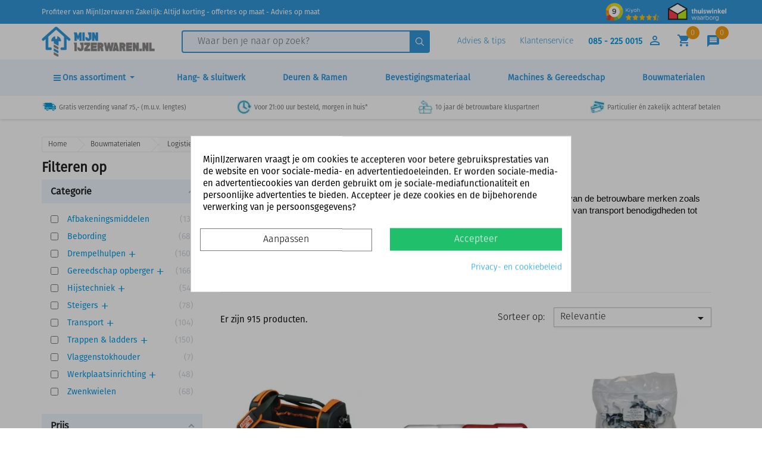

--- FILE ---
content_type: application/javascript
request_url: https://www.mijnijzerwaren.nl/themes/classic/assets/js/algoliasearch.js?v=1.2
body_size: 2913
content:
function ownKeys(object, enumerableOnly) { var keys = Object.keys(object); if (Object.getOwnPropertySymbols) { var symbols = Object.getOwnPropertySymbols(object); if (enumerableOnly) { symbols = symbols.filter(function (sym) { return Object.getOwnPropertyDescriptor(object, sym).enumerable; }); } keys.push.apply(keys, symbols); } return keys; }

function _objectSpread(target) { for (var i = 1; i < arguments.length; i++) { var source = arguments[i] != null ? arguments[i] : {}; if (i % 2) { ownKeys(Object(source), true).forEach(function (key) { _defineProperty(target, key, source[key]); }); } else if (Object.getOwnPropertyDescriptors) { Object.defineProperties(target, Object.getOwnPropertyDescriptors(source)); } else { ownKeys(Object(source)).forEach(function (key) { Object.defineProperty(target, key, Object.getOwnPropertyDescriptor(source, key)); }); } } return target; }

function _defineProperty(obj, key, value) { if (key in obj) { Object.defineProperty(obj, key, { value: value, enumerable: true, configurable: true, writable: true }); } else { obj[key] = value; } return obj; }

var searchClient = algoliasearch('8VVI1UF2D0', '99a5b38beafa35177879619a8a512976');
var productIndex = "live_products";
var categoryIndex = "live_categories";
var pageIndex = "live_pages";
var search = instantsearch({
  indexName: productIndex,
  attributesForFaceting: ["category", "active"],
  searchClient: searchClient
});
search.on('render', function () {
  $('.filter-box').show();
  var emptyFacetSelector = '.ais-RefinementList--noRefinement';
  var emptyFacets = document.querySelectorAll(emptyFacetSelector);
  emptyFacets.forEach(function (elem) {
    elem.parentNode.parentNode.style.display = 'none';
  });
  $('.ais-RangeInput-submit:disabled').each(function () {
    $(this).parent().parent().parent().parent().hide();
  });
  var emptyRangeSliderSelector = '.ais-RangeSlider--disabled';
  var emptyRangeSliders = document.querySelectorAll(emptyRangeSliderSelector);
  emptyRangeSliders.forEach(function (elem) {
    elem.parentNode.parentNode.style.display = 'none';
  });
  $('.categories-wrapper').show();
  var emptyCategoryHitsSelector = '#hits-categories .ais-Hits--empty';
  var emptyCategoryHits = document.querySelector(emptyCategoryHitsSelector);

  if (emptyCategoryHits !== null) {
    emptyCategoryHits.parentNode.parentNode.parentNode.style.display = 'none';
  }

  $('.pages-wrapper').show();
  var emptyPageHitsSelector = '#hits-pages .ais-Hits--empty';
  var emptyPageHits = document.querySelector(emptyPageHitsSelector);

  if (emptyPageHits !== null) {
    emptyPageHits.parentNode.parentNode.parentNode.style.display = 'none';
  }
});
search.addWidgets([instantsearch.widgets.configure({
  clickAnalytics: true
}), instantsearch.widgets.searchBox({
  container: '#algolia-search',
  placeholder: "Waar ben je naar op zoek?",
  queryHook: function queryHook(query, search) {
    if (query != "") {
      search(query);
    }
  }
}), instantsearch.widgets.index({
  indexName: productIndex
}).addWidgets([instantsearch.widgets.configure({
  clickAnalytics: true,
  facets: ['active'],
  facetsRefinements: {
    active: ['1']
  }
}), instantsearch.widgets.hits({
  container: '#hits-products',
  templates: {
    item: function item(hit) {
      return "\n          <a class=\"hit-product\" href=\"".concat(hit.link, "?queryID=").concat(hit.__queryID, "&objectID=").concat(hit.objectID, "\">\n            <img class=\"img-responsive\" src=\"").concat(hit.image, "\" />\n          </a>\n          <div>\n            <div class=\"info\">\n              <h4>").concat(hit.name, "</h4>\n            </div>\n            <div class=\"hit-footer\">\n              <div class=\"price\">&euro; ").concat(hit.price, "</div>\n              <a\n                data-objectid=\"").concat(hit.objectID, "\"\n                data-queryid=\"").concat(hit.__queryID, "\" \n                data-position=\"").concat(hit.__hitIndex + 1, "\"\n                class=\"btn btn-orange hit-product\" href=\"").concat(hit.link, "?queryID=").concat(hit.__queryID, "&objectID=").concat(hit.objectID, "\">Meer informatie</a>\n            </div>\n          </div>\n        ");
    }
  },
  transformItems: function transformItems(items) {
    return items.map(function (item) {
      return _objectSpread(_objectSpread({}, item), {}, {
        price: item.price.toFixed(2).toString().replace('.', ',')
      });
    });
  }
}), instantsearch.widgets.pagination({
  container: '#products-pagination',
  padding: 2
}), instantsearch.widgets.refinementList({
  container: '#refinement-subcategory',
  attribute: 'categories.name',
  showMore: true,
  limit: 6,
  searchable: true,
  searchablePlaceholder: "Zoeken naar categorie",
  searchableIsAlwaysActive: false,
  templates: {
    showMoreText: "\n          {{#isShowingMore}}\n            Toon minder\n          {{/isShowingMore}}\n          {{^isShowingMore}}\n            Toon meer\n          {{/isShowingMore}}\n        "
  }
}), instantsearch.widgets.refinementList({
  container: '#refinement-manufacturer',
  attribute: 'manufacturer_name',
  showMore: true,
  limit: 6,
  searchable: true,
  searchablePlaceholder: "Zoeken naar merk",
  searchableIsAlwaysActive: false,
  templates: {
    showMoreText: "\n          {{#isShowingMore}}\n            Toon minder\n          {{/isShowingMore}}\n          {{^isShowingMore}}\n            Toon meer\n          {{/isShowingMore}}\n        "
  }
}), instantsearch.widgets.refinementList({
  container: '#refinement-delivery_period',
  attribute: 'delivery_period',
  showMore: true,
  limit: 6,
  templates: {
    showMoreText: "\n          {{#isShowingMore}}\n            Toon minder\n          {{/isShowingMore}}\n          {{^isShowingMore}}\n            Toon meer\n          {{/isShowingMore}}\n        "
  }
}), instantsearch.widgets.refinementList({
  container: '#refinement-features_materiaal',
  attribute: 'features.Materiaal',
  showMore: true,
  limit: 6,
  templates: {
    showMoreText: "\n          {{#isShowingMore}}\n            Toon minder\n          {{/isShowingMore}}\n          {{^isShowingMore}}\n            Toon meer\n          {{/isShowingMore}}\n        "
  }
}), instantsearch.widgets.refinementList({
  container: '#refinement-features_kleur',
  attribute: 'features.Kleur',
  showMore: true,
  limit: 6,
  templates: {
    showMoreText: "\n          {{#isShowingMore}}\n            Toon minder\n          {{/isShowingMore}}\n          {{^isShowingMore}}\n            Toon meer\n          {{/isShowingMore}}\n        "
  }
}), instantsearch.widgets.refinementList({
  container: '#refinement-features_uitvoering',
  attribute: 'features.Uitvoering',
  showMore: true,
  limit: 6,
  templates: {
    showMoreText: "\n          {{#isShowingMore}}\n            Toon minder\n          {{/isShowingMore}}\n          {{^isShowingMore}}\n            Toon meer\n          {{/isShowingMore}}\n        "
  }
}), instantsearch.widgets.rangeInput({
  container: '#refinement-features_lengte',
  attribute: 'features.Lengte_(in_mm)',
  templates: {
    separatorText: 'tot',
    submitText: 'Zoek'
  }
}), instantsearch.widgets.rangeInput({
  container: '#refinement-features_breedte',
  attribute: 'features.Breedte_(in_mm)',
  templates: {
    separatorText: 'tot',
    submitText: 'Zoek'
  }
}), instantsearch.widgets.rangeInput({
  container: '#refinement-features_hoogte',
  attribute: 'features.Hoogte_(in_mm)',
  templates: {
    separatorText: 'tot',
    submitText: 'Zoek'
  }
}), instantsearch.widgets.rangeInput({
  container: '#refinement-features_diameter',
  attribute: 'features.Diameter_(in_mm)',
  templates: {
    separatorText: 'tot',
    submitText: 'Zoek'
  }
}), instantsearch.widgets.rangeInput({
  container: '#refinement-features_gewicht',
  attribute: 'features.Gewicht',
  templates: {
    separatorText: 'tot',
    submitText: 'Zoek'
  }
}), instantsearch.widgets.rangeSlider({
  container: '#price-slider',
  attribute: 'price',
  pips: false,
  tooltips: {
    format: function format(value) {
      return '€' + value;
    }
  }
}), instantsearch.widgets.currentRefinements({
  container: '#current-refinements',
  transformItems: function transformItems(items) {
    items.forEach(function (item) {
      if (item.attribute == "category") {
        item.label = "Categorie";
      }

      if (item.attribute == "categories.name") {
        item.label = "Subcategorie";
      }

      if (item.attribute == "manufacturer_name") {
        item.label = "Merk";
      }

      if (item.attribute == "price") {
        item.label = "Prijs";
      }

      if (item.attribute.includes('features.')) {
        item.label = item.label.replace('features.', '').replace('_', ' ').replace('in_mm', 'in mm');
      }
    });
    return items.filter(function (item) {
      return item.attribute !== 'active';
    });
    ;
  }
}), instantsearch.widgets.stats({
  container: '#stats',
  templates: {
    text: "\n          {{#hasNoResults}}Geen resultaten{{/hasNoResults}}\n          {{#hasOneResult}}1 resultaat{{/hasOneResult}}\n          {{#hasManyResults}}{{#helpers.formatNumber}}{{nbHits}}{{/helpers.formatNumber}} resultaten{{/hasManyResults}}\n          gevonden ({{processingTimeMS}}ms)\n        "
  }
})]), //pages
instantsearch.widgets.index({
  indexName: pageIndex
}).addWidgets([instantsearch.widgets.configure({
  clickAnalytics: true
}), instantsearch.widgets.hits({
  container: '#hits-pages',
  templates: {
    item: function item(hit) {
      return "\n          <a class=\"hit-page\" \n          data-objectid=\"".concat(hit.objectID, "\"\n          data-queryid=\"").concat(hit.__queryID, "\" \n          data-position=\"").concat(hit.__hitIndex + 1, "\"\n          href=\"").concat(hit.link, "\">").concat(hit.meta_title, "</a>\n        ");
    }
  }
}), instantsearch.widgets.pagination({
  container: '#pages-pagination',
  padding: 2
})]), //categories
instantsearch.widgets.index({
  indexName: categoryIndex
}).addWidgets([instantsearch.widgets.configure({
  clickAnalytics: true
}), instantsearch.widgets.hits({
  container: '#hits-categories',
  templates: {
    item: function item(hit) {
      return "\n          <a class=\"hit-category\" \n          data-objectid=\"".concat(hit.objectID, "\"\n          data-queryid=\"").concat(hit.__queryID, "\" \n          data-position=\"").concat(hit.__hitIndex + 1, "\"\n          href=\"").concat(hit.link, "\">").concat(hit.name, "</a>\n        ");
    }
  }
}), instantsearch.widgets.pagination({
  container: '#categories-pagination',
  padding: 2
})]), instantsearch.widgets.refinementList({
  container: '#refinement-category',
  attribute: 'category',
  showMore: true,
  limit: 6,
  searchable: true,
  searchablePlaceholder: "Zoeken naar categorie",
  searchableIsAlwaysActive: false,
  templates: {
    showMoreText: "\n        {{#isShowingMore}}\n          Toon minder\n        {{/isShowingMore}}\n        {{^isShowingMore}}\n          Toon meer\n        {{/isShowingMore}}\n      "
  }
})]);
search.start();

var matches = function matches(elem, selector) {
  var fn = elem.matches || elem.msMatchesSelector;
  return fn.call(elem, selector);
};

document.addEventListener("click", function (e) {
  if (e.target.matches(".hit-category")) {
    window.aa("clickedObjectIDsAfterSearch", {
      index: categoryIndex,
      eventName: 'category-clicked',
      objectID: e.target.getAttribute("data-objectid"),
      queryID: e.target.getAttribute("data-queryid"),
      objectIDs: [e.target.getAttribute("data-objectid")],
      positions: [parseInt(e.target.getAttribute("data-position"))]
    });
  } else if (e.target.matches(".hit-product")) {
    window.aa("clickedObjectIDsAfterSearch", {
      index: productIndex,
      eventName: 'product-clicked',
      objectID: e.target.getAttribute("data-objectid"),
      queryID: e.target.getAttribute("data-queryid"),
      objectIDs: [e.target.getAttribute("data-objectid")],
      positions: [parseInt(e.target.getAttribute("data-position"))]
    });
  } else if (e.target.matches('.add-to-cart')) {
    var currentUrl = new URL(window.location.href);
    var searchParams = currentUrl.searchParams;
    var queryID = searchParams.get('queryID');
    var objectID = searchParams.get('objectID');

    if (queryID != null) {
      window.aa('convertedObjectIDsAfterSearch', {
        index: productIndex,
        eventName: 'product-added-to-cart',
        queryID: queryID,
        objectIDs: [objectID]
      });
    }
  }
});

--- FILE ---
content_type: application/javascript
request_url: https://www.mijnijzerwaren.nl/themes/classic/assets/js/custom.js?v=1.4
body_size: 435
content:
$(document).ready(function(){

  //  $('.usps.desktop ul').slick({
  //   dots: false,
  //   arrows:false,
  //   infinite: true,
  //   speed: 500,
  //   slidesToShow: 4,
  //   slidesToScroll: 4,
  //   variableWidth:true,
  //   autoplay:true,
  //   rows: 0,
  //   responsive: [
  //     {
  //       breakpoint: 992,
  //       settings: {
  //         slidesToShow: 2,
  //         slidesToScroll: 2,
  //         variableWidth:false,
  //       }
  //     },
  //     {
  //       breakpoint: 768,
  //       settings: {
  //         slidesToShow: 1,
  //         slidesToScroll: 1,
  //         variableWidth:false,
  //       }
  //     },
     
  //   ]
  // });

  console.log('test');

  prestashop.on('updateCart', function (event) {
    console.log(event);
  });


  if ($('#gupsellpro_volume_1').length > 0) {
    document.getElementById("gupsellpro_volume_1").click();
    document.getElementById("gupsellpro_volume_0").click();
  }


});

$(function(){
  $('#algolia-search .ais-SearchBox-input').on('keyup', function(){
    openAlgolia();
  });
 
});

function openAlgolia() {
  $('#algolia-container').fadeIn(500);
}

function closeAlgolia() {
  $('#algolia-container').hide();
}

function toggleAlgoliaFilter(el) {
  $('.filter-wrapper').toggleClass('active');
  $(el).toggleClass('active');
}